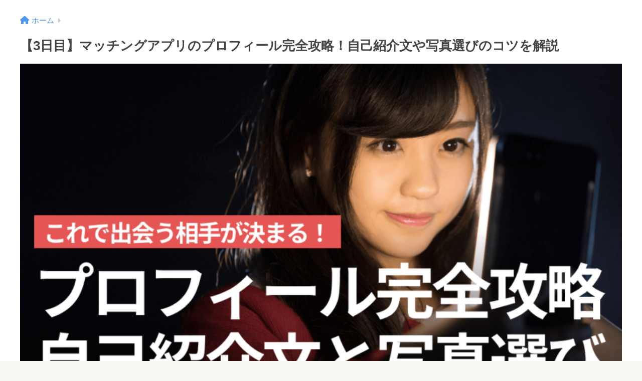

--- FILE ---
content_type: text/html; charset=UTF-8
request_url: http://hills-mercury.jp/school-line-day03/
body_size: 15301
content:

<!DOCTYPE html>
<html lang="ja">
<head>
  <meta charset="utf-8">
  <meta http-equiv="X-UA-Compatible" content="IE=edge">
  <meta name="HandheldFriendly" content="True">
  <meta name="MobileOptimized" content="320">
  <meta name="viewport" content="width=device-width, initial-scale=1, viewport-fit=cover"/>
  <meta name="msapplication-TileColor" content="#c1976a">
  <meta name="theme-color" content="#c1976a">
  <link rel="pingback" href="http://hills-mercury.jp/xmlrpc.php">
  <title>【3日目】マッチングアプリのプロフィール完全攻略！自己紹介文や写真選びのコツを解説 | 婚活ヒルズ｜おすすめの結婚相談所を紹介するメディア</title>
<meta name='robots' content='max-image-preview:large' />
<link rel='dns-prefetch' href='//fonts.googleapis.com' />
<link rel='dns-prefetch' href='//use.fontawesome.com' />
<link rel="alternate" type="application/rss+xml" title="婚活ヒルズ｜おすすめの結婚相談所を紹介するメディア &raquo; フィード" href="http://hills-mercury.jp/feed/" />
<link rel="alternate" type="application/rss+xml" title="婚活ヒルズ｜おすすめの結婚相談所を紹介するメディア &raquo; コメントフィード" href="http://hills-mercury.jp/comments/feed/" />
<link rel="alternate" title="oEmbed (JSON)" type="application/json+oembed" href="http://hills-mercury.jp/wp-json/oembed/1.0/embed?url=http%3A%2F%2Fhills-mercury.jp%2Fschool-line-day03%2F" />
<link rel="alternate" title="oEmbed (XML)" type="text/xml+oembed" href="http://hills-mercury.jp/wp-json/oembed/1.0/embed?url=http%3A%2F%2Fhills-mercury.jp%2Fschool-line-day03%2F&#038;format=xml" />
<style id='wp-img-auto-sizes-contain-inline-css' type='text/css'>
img:is([sizes=auto i],[sizes^="auto," i]){contain-intrinsic-size:3000px 1500px}
/*# sourceURL=wp-img-auto-sizes-contain-inline-css */
</style>
<link rel='stylesheet' id='sng-stylesheet-css' href='http://hills-mercury.jp/wp-content/themes/sango-theme/style.css?version=3.8.4' type='text/css' media='all' />
<link rel='stylesheet' id='sng-option-css' href='http://hills-mercury.jp/wp-content/themes/sango-theme/entry-option.css?version=3.8.4' type='text/css' media='all' />
<link rel='stylesheet' id='sng-old-css-css' href='http://hills-mercury.jp/wp-content/themes/sango-theme/style-old.css?version=3.8.4' type='text/css' media='all' />
<link rel='stylesheet' id='sango_theme_gutenberg-style-css' href='http://hills-mercury.jp/wp-content/themes/sango-theme/library/gutenberg/dist/build/style-blocks.css?version=3.8.4' type='text/css' media='all' />
<style id='sango_theme_gutenberg-style-inline-css' type='text/css'>
:root{--sgb-main-color:#c1976a;--sgb-pastel-color:#f8f6f2;--sgb-accent-color:#e45553;--sgb-widget-title-color:#ffffff;--sgb-widget-title-bg-color:#c1976a;--sgb-bg-color:#f8f6f2;--wp--preset--color--sango-main:var(--sgb-main-color);--wp--preset--color--sango-pastel:var(--sgb-pastel-color);--wp--preset--color--sango-accent:var(--sgb-accent-color)}
/*# sourceURL=sango_theme_gutenberg-style-inline-css */
</style>
<link rel='stylesheet' id='sng-googlefonts-css' href='https://fonts.googleapis.com/css?family=Quicksand%3A500%2C700&#038;display=swap' type='text/css' media='all' />
<link rel='stylesheet' id='sng-fontawesome-css' href='https://use.fontawesome.com/releases/v6.1.1/css/all.css' type='text/css' media='all' />
<style id='wp-emoji-styles-inline-css' type='text/css'>

	img.wp-smiley, img.emoji {
		display: inline !important;
		border: none !important;
		box-shadow: none !important;
		height: 1em !important;
		width: 1em !important;
		margin: 0 0.07em !important;
		vertical-align: -0.1em !important;
		background: none !important;
		padding: 0 !important;
	}
/*# sourceURL=wp-emoji-styles-inline-css */
</style>
<style id='wp-block-library-inline-css' type='text/css'>
:root{--wp-block-synced-color:#7a00df;--wp-block-synced-color--rgb:122,0,223;--wp-bound-block-color:var(--wp-block-synced-color);--wp-editor-canvas-background:#ddd;--wp-admin-theme-color:#007cba;--wp-admin-theme-color--rgb:0,124,186;--wp-admin-theme-color-darker-10:#006ba1;--wp-admin-theme-color-darker-10--rgb:0,107,160.5;--wp-admin-theme-color-darker-20:#005a87;--wp-admin-theme-color-darker-20--rgb:0,90,135;--wp-admin-border-width-focus:2px}@media (min-resolution:192dpi){:root{--wp-admin-border-width-focus:1.5px}}.wp-element-button{cursor:pointer}:root .has-very-light-gray-background-color{background-color:#eee}:root .has-very-dark-gray-background-color{background-color:#313131}:root .has-very-light-gray-color{color:#eee}:root .has-very-dark-gray-color{color:#313131}:root .has-vivid-green-cyan-to-vivid-cyan-blue-gradient-background{background:linear-gradient(135deg,#00d084,#0693e3)}:root .has-purple-crush-gradient-background{background:linear-gradient(135deg,#34e2e4,#4721fb 50%,#ab1dfe)}:root .has-hazy-dawn-gradient-background{background:linear-gradient(135deg,#faaca8,#dad0ec)}:root .has-subdued-olive-gradient-background{background:linear-gradient(135deg,#fafae1,#67a671)}:root .has-atomic-cream-gradient-background{background:linear-gradient(135deg,#fdd79a,#004a59)}:root .has-nightshade-gradient-background{background:linear-gradient(135deg,#330968,#31cdcf)}:root .has-midnight-gradient-background{background:linear-gradient(135deg,#020381,#2874fc)}:root{--wp--preset--font-size--normal:16px;--wp--preset--font-size--huge:42px}.has-regular-font-size{font-size:1em}.has-larger-font-size{font-size:2.625em}.has-normal-font-size{font-size:var(--wp--preset--font-size--normal)}.has-huge-font-size{font-size:var(--wp--preset--font-size--huge)}.has-text-align-center{text-align:center}.has-text-align-left{text-align:left}.has-text-align-right{text-align:right}.has-fit-text{white-space:nowrap!important}#end-resizable-editor-section{display:none}.aligncenter{clear:both}.items-justified-left{justify-content:flex-start}.items-justified-center{justify-content:center}.items-justified-right{justify-content:flex-end}.items-justified-space-between{justify-content:space-between}.screen-reader-text{border:0;clip-path:inset(50%);height:1px;margin:-1px;overflow:hidden;padding:0;position:absolute;width:1px;word-wrap:normal!important}.screen-reader-text:focus{background-color:#ddd;clip-path:none;color:#444;display:block;font-size:1em;height:auto;left:5px;line-height:normal;padding:15px 23px 14px;text-decoration:none;top:5px;width:auto;z-index:100000}html :where(.has-border-color){border-style:solid}html :where([style*=border-top-color]){border-top-style:solid}html :where([style*=border-right-color]){border-right-style:solid}html :where([style*=border-bottom-color]){border-bottom-style:solid}html :where([style*=border-left-color]){border-left-style:solid}html :where([style*=border-width]){border-style:solid}html :where([style*=border-top-width]){border-top-style:solid}html :where([style*=border-right-width]){border-right-style:solid}html :where([style*=border-bottom-width]){border-bottom-style:solid}html :where([style*=border-left-width]){border-left-style:solid}html :where(img[class*=wp-image-]){height:auto;max-width:100%}:where(figure){margin:0 0 1em}html :where(.is-position-sticky){--wp-admin--admin-bar--position-offset:var(--wp-admin--admin-bar--height,0px)}@media screen and (max-width:600px){html :where(.is-position-sticky){--wp-admin--admin-bar--position-offset:0px}}
/*wp_block_styles_on_demand_placeholder:697e9bccb7c91*/
/*# sourceURL=wp-block-library-inline-css */
</style>
<link rel='stylesheet' id='child-style-css' href='http://hills-mercury.jp/wp-content/themes/sango-theme-child/style.css' type='text/css' media='all' />
<script type="text/javascript" src="http://hills-mercury.jp/wp-includes/js/jquery/jquery.min.js?ver=3.7.1" id="jquery-core-js"></script>
<script type="text/javascript" src="http://hills-mercury.jp/wp-includes/js/jquery/jquery-migrate.min.js?ver=3.4.1" id="jquery-migrate-js"></script>
<script type="text/javascript" src="http://hills-mercury.jp/wp-content/plugins/catch_the_adtools/lib/adtools.js" id="adtools-script-js"></script>
<link rel="https://api.w.org/" href="http://hills-mercury.jp/wp-json/" /><link rel="alternate" title="JSON" type="application/json" href="http://hills-mercury.jp/wp-json/wp/v2/pages/2049" /><link rel="EditURI" type="application/rsd+xml" title="RSD" href="http://hills-mercury.jp/xmlrpc.php?rsd" />
<link rel="canonical" href="http://hills-mercury.jp/school-line-day03/" />
<link rel='shortlink' href='http://hills-mercury.jp/?p=2049' />
<meta name="robots" content="noindex,nofollow" /><meta property="og:title" content="【3日目】マッチングアプリのプロフィール完全攻略！自己紹介文や写真選びのコツを解説" />
<meta property="og:description" content="マッチングアプリで素敵な出会いを探したいけれど、プロフィールに何を書けばいいのかわからないという人もいるのではないでしょうか。 実はマッチングアプリにおいてプロフィール作りは、マッチングを成功させるためのカギともいえるほ ... " />
<meta property="og:type" content="article" />
<meta property="og:url" content="http://hills-mercury.jp/school-line-day03/" />
<meta property="og:image" content="http://hills-mercury.jp/wp-content/uploads/2024/04/start.png" />
<meta name="thumbnail" content="http://hills-mercury.jp/wp-content/uploads/2024/04/start.png" />
<meta property="og:site_name" content="婚活ヒルズ｜おすすめの結婚相談所を紹介するメディア" />
<meta name="twitter:card" content="summary_large_image" />

<!-- Google Tag Manager -->
<script>(function(w,d,s,l,i){w[l]=w[l]||[];w[l].push({'gtm.start':
new Date().getTime(),event:'gtm.js'});var f=d.getElementsByTagName(s)[0],
j=d.createElement(s),dl=l!='dataLayer'?'&l='+l:'';j.async=true;j.src=
'https://www.googletagmanager.com/gtm.js?id='+i+dl;f.parentNode.insertBefore(j,f);
})(window,document,'script','dataLayer','GTM-PF2VPD3N');</script>
<!-- End Google Tag Manager -->
<meta name="google-site-verification" content="i-Fg6o-o07fKd-W5G5yP5YMhkfqMwh2oAB12SwpzZq4" />

<!-- Google tag (gtag.js) -->
<script async src="https://www.googletagmanager.com/gtag/js?id=G-BGM8WXYYCB"></script>
<script>
  window.dataLayer = window.dataLayer || [];
  function gtag(){dataLayer.push(arguments);}
  gtag('js', new Date());

  gtag('config', 'G-BGM8WXYYCB');
</script>

<script type="text/javascript">
    (function(c,l,a,r,i,t,y){
        c[a]=c[a]||function(){(c[a].q=c[a].q||[]).push(arguments)};
        t=l.createElement(r);t.async=1;t.src="https://www.clarity.ms/tag/"+i;
        y=l.getElementsByTagName(r)[0];y.parentNode.insertBefore(t,y);
    })(window, document, "clarity", "script", "ldqtlq9dpq");
</script>

<!-- Meta Pixel Code -->
<script>
!function(f,b,e,v,n,t,s)
{if(f.fbq)return;n=f.fbq=function(){n.callMethod?
n.callMethod.apply(n,arguments):n.queue.push(arguments)};
if(!f._fbq)f._fbq=n;n.push=n;n.loaded=!0;n.version='2.0';
n.queue=[];t=b.createElement(e);t.async=!0;
t.src=v;s=b.getElementsByTagName(e)[0];
s.parentNode.insertBefore(t,s)}(window, document,'script',
'https://connect.facebook.net/en_US/fbevents.js');
fbq('init', '456457970242971');
fbq('track', 'PageView');
</script>
<noscript><img height="1" width="1" style="display:none"
src="https://www.facebook.com/tr?id=456457970242971&ev=PageView&noscript=1"
/></noscript>
<!-- End Meta Pixel Code -->
<script async src="https://pagead2.googlesyndication.com/pagead/js/adsbygoogle.js?client=ca-pub-6345530352677183"
     crossorigin="anonymous"></script><style type="text/css" id="custom-background-css">
body.custom-background { background-color: #f8f6f2; }
</style>
	<link rel="icon" href="http://hills-mercury.jp/wp-content/uploads/2023/10/cropped-favicon-32x32.png" sizes="32x32" />
<link rel="icon" href="http://hills-mercury.jp/wp-content/uploads/2023/10/cropped-favicon-192x192.png" sizes="192x192" />
<link rel="apple-touch-icon" href="http://hills-mercury.jp/wp-content/uploads/2023/10/cropped-favicon-180x180.png" />
<meta name="msapplication-TileImage" content="http://hills-mercury.jp/wp-content/uploads/2023/10/cropped-favicon-270x270.png" />
		<style type="text/css" id="wp-custom-css">
			
.post-template-default .entry-content h2 {
  background: #C1976A;/*背景色*/
  padding: 0.5em;/*文字まわり（上下左右）の余白*/
	color: white;
}
.post-template-default .entry-content h3 {
  border-bottom: solid 3px #C1976A;
   border-left: none;
	}


.cat-name { display:none!important;
}
.cta-line-btn { position:fixed; bottom: -16px; left: 0; width: 100%; z-index: 999; text-align: center;
}

.totop {/*上に戻るボタンはかぶるので消しておく*/ display: none!important;
}





 .entry-content h2 {
  background: #E45553;/*背景色*/
  padding: 0.5em;/*文字まわり（上下左右）の余白*/
	color: white;
}
.entry-content h3 {
  border-bottom: solid 3px #E45553;
   border-left: none;
	}		</style>
		<style> a{color:#4f96f6}.header, .drawer__title{background-color:#ffffff}#logo a{color:#000000}.desktop-nav li a , .mobile-nav li a, #drawer__open, .header-search__open, .drawer__title{color:#000000}.drawer__title__close span, .drawer__title__close span:before{background:#000000}.desktop-nav li:after{background:#000000}.mobile-nav .current-menu-item{border-bottom-color:#000000}.widgettitle, .sidebar .wp-block-group h2, .drawer .wp-block-group h2{color:#ffffff;background-color:#c1976a}#footer-menu a, .copyright{color:#000000}#footer-menu{background-color:#c1976a}.footer{background-color:#f8f6f2}.footer, .footer a, .footer .widget ul li a{color:#3c3c3c}body{font-size:100%}@media only screen and (min-width:481px){body{font-size:107%}}@media only screen and (min-width:1030px){body{font-size:107%}}.totop{background:#009EF3}.header-info a{color:#FFF;background:linear-gradient(95deg, #738bff, #85e3ec)}.fixed-menu ul{background:#FFF}.fixed-menu a{color:#a2a7ab}.fixed-menu .current-menu-item a, .fixed-menu ul li a.active{color:#009EF3}.post-tab{background:#FFF}.post-tab > div{color:#a7a7a7}body{--sgb-font-family:var(--wp--preset--font-family--default)}#fixed_sidebar{top:0px}:target{scroll-margin-top:0px}.Threads:before{background-image:url("http://hills-mercury.jp/wp-content/themes/sango-theme/library/images/threads.svg")}.profile-sns li .Threads:before{background-image:url("http://hills-mercury.jp/wp-content/themes/sango-theme/library/images/threads-outline.svg")}.X:before{background-image:url("http://hills-mercury.jp/wp-content/themes/sango-theme/library/images/x-circle.svg")}.body_bc{background-color:f8f6f2}</style><style>    .sgb-toc-button {
      background-color: #c1976a;}</style>
</head>
<body class="wp-singular page-template page-template-page-1column page-template-page-1column-php page page-id-2049 custom-background wp-custom-logo wp-theme-sango-theme wp-child-theme-sango-theme-child fa5">
    <div id="container"> 
  <div id="content" class="one-column">
  <div id="inner-content" class="wrap">
    <main id="main">
                        <article id="entry" class="post-2049 page type-page status-publish has-post-thumbnail">
            <header class="article-header entry-header page-header">
              <nav id="breadcrumb" class="breadcrumb"><ul itemscope itemtype="http://schema.org/BreadcrumbList"><li itemprop="itemListElement" itemscope itemtype="http://schema.org/ListItem"><a href="http://hills-mercury.jp" itemprop="item"><span itemprop="name">ホーム</span></a><meta itemprop="position" content="1" /></li></ul></nav>                <h1 class="page-title">【3日目】マッチングアプリのプロフィール完全攻略！自己紹介文や写真選びのコツを解説</h1>
                                  <p class="post-thumbnail">
                    <img width="940" height="529" src="http://hills-mercury.jp/wp-content/uploads/2024/04/profile-940x529.png" class="attachment-thumb-940 size-thumb-940 wp-post-image" alt="" decoding="async" fetchpriority="high" srcset="http://hills-mercury.jp/wp-content/uploads/2024/04/profile-940x529.png 940w, http://hills-mercury.jp/wp-content/uploads/2024/04/profile-300x169.png 300w, http://hills-mercury.jp/wp-content/uploads/2024/04/profile-768x432.png 768w, http://hills-mercury.jp/wp-content/uploads/2024/04/profile.png 1024w" sizes="(max-width: 940px) 100vw, 940px" />                  </p>
                            </header>
            <section class="entry-content page-content">
              
<p>マッチングアプリで素敵な出会いを探したいけれど、プロフィールに何を書けばいいのかわからないという人もいるのではないでしょうか。</p>



<p>実はマッチングアプリにおいてプロフィール作りは、マッチングを成功させるためのカギともいえるほど重要な意味を持っています。</p>



<p>今回はマッチングアプリでプロフィールが重要な理由やプロフィール作りで押さえておきたいポイントについて解説します。</p>



<p>さらに、自己紹介文の書き方やプロフィール写真の選び方まで紹介しますので、プロフィール作りにつまずいている人はぜひ参考にしてみてください。</p>



<div class="wp-block-sgb-block-simple sgb-box-simple sgb-box-simple--title-inline sgb-box-simple--with-border"><div style="background-color:gray;color:#FFF" class="sgb-box-simple__title">この記事を書いた人</div><div class="sgb-box-simple__body" style="border-color:gray;background-color:#FFF">
<div class="wp-block-columns is-layout-flex wp-container-core-columns-is-layout-28f84493 wp-block-columns-is-layout-flex">
<div class="wp-block-column is-layout-flow wp-block-column-is-layout-flow" style="flex-basis:33.33%">
<figure class="wp-block-image aligncenter size-full is-resized is-style-rounded"><img decoding="async" width="400" height="400" src="http://hills-mercury.jp/wp-content/uploads/2024/04/profile-3.png" alt="" class="wp-image-2143" style="object-fit:cover;width:150px;height:150px" srcset="http://hills-mercury.jp/wp-content/uploads/2024/04/profile-3.png 400w, http://hills-mercury.jp/wp-content/uploads/2024/04/profile-3-300x300.png 300w, http://hills-mercury.jp/wp-content/uploads/2024/04/profile-3-150x150.png 150w, http://hills-mercury.jp/wp-content/uploads/2024/04/profile-3-160x160.png 160w" sizes="(max-width: 400px) 100vw, 400px"></figure>
</div>



<div class="wp-block-column is-layout-flow wp-block-column-is-layout-flow" style="flex-basis:66.66%">
<p class="wp-block-sgb-headings sgb-heading"><span class="sgb-heading__inner sgb-heading--type1 with-icon" style="background-color:transparent;border-color:transparent;font-size:1.2em"><i class="fa fa-chevron-circle-right" style="color:var(--wp--preset--color--sango-main)"></i><span class="sgb-heading__text" style="color:#333">あさみ</span></span></p>



<p>婚活アドバイザー、心理カウンセラーとして活動。大手結婚相談所にて8年勤務。2018年に婚活アドバイザーとして独立し、これまで数多くのカップルを成婚へと導く。2023年より当サイトにて10年以上の知見を公開中。自身も婚活で成婚実績あり。<a href="https://www.instagram.com/hills_mercury/">&gt;&gt; Instagramはこちら</a></p>
</div>
</div>
</div></div>



<div class="toc">    <div id="toc_container" class="sgb-toc--bullets js-smooth-scroll" data-dialog-title="Table of Contents">
      <p class="toc_title">目次 <span class="toc_toggle js-toc-toggle" data-open-toggle="表示" data-close-toggle="非表示">非表示</span></p>
      <ul class="toc_list js-toc-list">  <li class="first">    <a href="#i-0">マッチングアプリでプロフィールが重要な理由</a>    <ul class="menu_level_1">      <li class="first">        <a href="#i-1">プロフィールで第一印象が決まる</a>      </li>      <li class="last">        <a href="#i-2">出会いの真剣度をコントロールできる</a>      </li>    </ul>  </li>  <li>    <a href="#i-3">プロフィール作りで押さえておきたいポイント</a>    <ul class="menu_level_1">      <li class="first">        <a href="#i-4">長すぎず、短すぎない文字数を意識する</a>      </li>      <li>        <a href="#i-5">相手が知りたい情報を簡潔に書く</a>      </li>      <li>        <a href="#i-6">ポジティブな内容を意識する</a>      </li>      <li class="last">        <a href="#i-7">詳細プロフィールは全部埋める</a>      </li>    </ul>  </li>  <li>    <a href="#i-8">いいね！が増える自己紹介文の書き方</a>    <ul class="menu_level_1">      <li class="first">        <a href="#i-9">あいさつから始める</a>      </li>      <li>        <a href="#i-10">アプリに登録した理由を書く</a>      </li>      <li>        <a href="#i-11">自分の基本的な情報を書く</a>      </li>      <li>        <a href="#i-12">趣味や休日の過ごし方を書く</a>      </li>      <li class="last">        <a href="#i-13">どんな出会いを求めているのか</a>      </li>    </ul>  </li>  <li>    <a href="#i-14">好印象を与えるプロフィール写真とは</a>    <ul class="menu_level_1">      <li class="first">        <a href="#i-15">顔がはっきりと写っている</a>      </li>      <li>        <a href="#i-16">誰かに撮ってもらったもの</a>      </li>      <li>        <a href="#i-17">極端な加工をしていない</a>      </li>      <li class="last">        <a href="#i-18">清潔感がある</a>      </li>    </ul>  </li>  <li class="last">    <a href="#i-19">まとめ</a>  </li></ul>
      
    </div></div><h2 class="wp-block-heading" id="i-0">マッチングアプリでプロフィールが重要な理由</h2>



<figure class="wp-block-image size-large"><img decoding="async" width="1024" height="682" src="https://hills-mercury.jp/wp-content/uploads/2024/04/スマホ-1024x682.jpg" alt="" class="wp-image-1962" srcset="http://hills-mercury.jp/wp-content/uploads/2024/04/スマホ-1024x682.jpg 1024w, http://hills-mercury.jp/wp-content/uploads/2024/04/スマホ-300x200.jpg 300w, http://hills-mercury.jp/wp-content/uploads/2024/04/スマホ-768x512.jpg 768w, http://hills-mercury.jp/wp-content/uploads/2024/04/スマホ-940x626.jpg 940w, http://hills-mercury.jp/wp-content/uploads/2024/04/スマホ.jpg 1280w" sizes="(max-width: 1024px) 100vw, 1024px"></figure>



<p>マッチングアプリではプロフィール作りが重要とされるのは、いったいどうしてなのでしょうか。</p>



<p>ここからはその理由を解説します。</p>



<h3 class="wp-block-heading" id="i-1">プロフィールで第一印象が決まる</h3>



<p>マッチングアプリでプロフィールが重要なのは、第一印象がプロフィールで決まるからです。</p>



<p>マッチングアプリはお互いに知らない者同士の出会いです。</p>



<p>プロフィールはマッチングアプリにおける自分の履歴書や名刺のようなもので、<strong><span class="keiko_yellow">相手がどんな人なのか、いいね！をするかどうかを判断する材料になります。</span></strong></p>



<p>そのためマッチングするには、自分はどんな人間なのかをプロフィールでどうアピールすることが重要なのです。</p>



<h3 class="wp-block-heading" id="i-2">出会いの真剣度をコントロールできる</h3>



<p>プロフィールをしっかり作り込んでおくことで、自分の出会いへの真剣度をアピールできます。</p>



<p>それはつまり、求める相手の真剣度をコントロールすることに繋がります。</p>



<p>アプリにおいて「相手は自分を映す鏡です」</p>



<p><strong><span class="keiko_yellow">内容がスカスカで空白だらけのプロフィールでは、「やる気がない」「遊び目的ではないか」と思われる</span></strong>ことも。</p>



<p>真剣な出会いを探している人は、冷やかしや遊び目的で登録している人を避けるために、プロフィールをしっかり見ています。</p>



<p>プロフィールを充実させることで、冷やかしや遊び目的の人と差別化を図り、真剣に出会いを探していることをアピールできるでしょう。</p>



<h2 class="wp-block-heading" id="i-3">プロフィール作りで押さえておきたいポイント</h2>



<figure class="wp-block-image size-large"><img loading="lazy" decoding="async" width="1024" height="576" src="https://hills-mercury.jp/wp-content/uploads/2024/04/pixta_82207717_M-1024x576.jpg" alt="" class="wp-image-1963" srcset="http://hills-mercury.jp/wp-content/uploads/2024/04/pixta_82207717_M-1024x576.jpg 1024w, http://hills-mercury.jp/wp-content/uploads/2024/04/pixta_82207717_M-300x169.jpg 300w, http://hills-mercury.jp/wp-content/uploads/2024/04/pixta_82207717_M-768x432.jpg 768w, http://hills-mercury.jp/wp-content/uploads/2024/04/pixta_82207717_M-1536x864.jpg 1536w, http://hills-mercury.jp/wp-content/uploads/2024/04/pixta_82207717_M-940x529.jpg 940w, http://hills-mercury.jp/wp-content/uploads/2024/04/pixta_82207717_M.jpg 2000w" sizes="auto, (max-width: 1024px) 100vw, 1024px"></figure>



<p>マッチングアプリのプロフィールを作成するには、押さえておきたい重要ポイントがいくつかあります。</p>



<p>ここからはそのポイントをご紹介しましょう。</p>



<h3 class="wp-block-heading" id="i-4">長すぎず、短すぎない文字数を意識する</h3>



<p>自由に記入できるプロフィールの自己紹介文を書くときは、文字数を意識しましょう。</p>



<p>短すぎると「やる気がない」と思われてしまいますし、逆にだらだらと長すぎても相手が飽きてしまい、最後まで読んでもらえないことがあります。</p>



<p><strong><span class="keiko_yellow">300~400文字を目安に、簡潔にまとめる</span></strong>のがおすすめです。</p>



<h3 class="wp-block-heading" id="i-5">相手が知りたい情報を簡潔に書く</h3>



<p>マッチングアプリの自己紹介文には、読んでくれた人が知りたいであろう情報を書き込むのがポイントです。</p>



<p>自分がアピールしたいことと、読んでくれた人が知りたいことが違う場合があります。</p>



<p>年齢や居住地、職業の他に、自分の内面を表現できる情報を書き込みましょう。</p>



<p><strong><span class="keiko_yellow">趣味や好きなことなど、相手が共通点を見つけ</span><span class="keiko_yellow">やすく</span><span class="keiko_yellow">、どんな人かをイメージできる情報</span></strong>がおすすめです。</p>



<h3 class="wp-block-heading" id="i-6">ポジティブな内容を意識する</h3>



<p>プロフィールに「ずっと恋人ができなかったから登録しました」「こんなアプリで恋人ができるのか半信半疑ですが」といったようにネガティブな内容を書くのはNGです。</p>



<p><strong><span class="keiko_yellow">ネガティブな内容を書くと読んでくれた人に暗い印象を与えて、避けられてしまう</span></strong>ことがあります。</p>



<p>プロフィールで第一印象が決まるので、「素敵な出会いを期待しています」などとできるだけポジティブな内容を意識しましょう。</p>



<h3 class="wp-block-heading" id="i-7">詳細プロフィールは全部埋める</h3>



<p>マッチングアプリには詳細プロフィールといって居住地やスタイルなど、自分の情報を入力する項目があります。</p>



<p>アプリによっては項目がかなり多いため、面倒くさがって飛ばしてしまう人もいますが、それはおすすめできません。</p>



<p><strong><span class="keiko_yellow">詳細プロフィールはプロフィール検索で自己紹介文で書ききれなかった情報を補足する役割がある</span></strong>ため、しっかりとチェックされています。</p>



<p>手を抜かずに全て書き込んでおくと、マッチング率もアップします。</p>



<h2 class="wp-block-heading" id="i-8">いいね！が増える自己紹介文の書き方</h2>



<figure class="wp-block-image size-large"><img loading="lazy" decoding="async" width="1024" height="682" src="https://hills-mercury.jp/wp-content/uploads/2024/04/スマホをもつ女性-1024x682.jpg" alt="" class="wp-image-1964" srcset="http://hills-mercury.jp/wp-content/uploads/2024/04/スマホをもつ女性-1024x682.jpg 1024w, http://hills-mercury.jp/wp-content/uploads/2024/04/スマホをもつ女性-300x200.jpg 300w, http://hills-mercury.jp/wp-content/uploads/2024/04/スマホをもつ女性-768x512.jpg 768w, http://hills-mercury.jp/wp-content/uploads/2024/04/スマホをもつ女性-1536x1024.jpg 1536w, http://hills-mercury.jp/wp-content/uploads/2024/04/スマホをもつ女性-940x627.jpg 940w, http://hills-mercury.jp/wp-content/uploads/2024/04/スマホをもつ女性.jpg 2000w" sizes="auto, (max-width: 1024px) 100vw, 1024px"></figure>



<p>自己紹介文は自分で文章を考えて書き込む必要があるため、何を書けば良いか悩んでしまう人もいるでしょう。</p>



<p>ここからはいいね！が増える自己紹介文の書き方の流れを、順番に解説します。</p>



<h3 class="wp-block-heading" id="i-9">あいさつから始める</h3>



<p>自己紹介文の最初には、「はじめまして！プロフィールを見てくださってありがとうございます」といったように、きちんとした挨拶から始めましょう。</p>



<p><strong><span class="keiko_yellow">いきなり自分のことを語り出すより、真面目で誠実な印象を与える</span></strong>ことができます。</p>



<p>また挨拶のあとに「〇〇と申します」と自分の名前を付けくわえておくと、名前を覚えてもらいやすくなります。</p>



<h3 class="wp-block-heading" id="i-10">アプリに登録した理由を書く</h3>



<p>アプリに登録した理由も、読んでくれた人が知りたいポイントです。</p>



<p>「職場で出会いがなく、真剣なお付き合いができる人を見つけたくて登録しました」といったように、<strong><span class="keiko_yellow">利用目的が分かるように書く</span></strong>と良いでしょう。</p>



<p>「友達に勧められて」「暇つぶしです」といった理由はやる気がないと思われるのでNGです。</p>



<h3 class="wp-block-heading" id="i-11">自分の基本的な情報を書く</h3>



<p>職業や活動エリアなど、自分の基本的な情報を書きます。</p>



<p>職業は「会社員」だけではなく、<strong><span class="keiko_yellow">業種や職種を書いておくと相手に安心感を与えられる</span></strong>でしょう。</p>



<p>詳細プロフィールで居住地が都道府県単位でしか選択できないアプリでは、書ける範囲で自分がよく遊んでいるエリアを書いておくと、近い人との出会いも期待できます。</p>



<h3 class="wp-block-heading" id="i-12">趣味や休日の過ごし方を書く</h3>



<p>趣味や休日の過ごし方は、自分の内面をアピールするのに重要なポイントです。</p>



<p><strong><span class="keiko_yellow">共通点がある人とマッチングしやすく</span><span class="keiko_yellow">、</span><span class="keiko_yellow">やりとりも</span><span class="keiko_yellow">盛り上がり</span><span class="keiko_yellow">やすい</span></strong>ので、できるだけ詳細に書いておくと良いでしょう。</p>



<p>映画や食べ歩きなどデートプランをイメージさせる内容がおすすめです。</p>



<h3 class="wp-block-heading" id="i-13">どんな出会いを求めているのか</h3>



<p>恋活や友達作り、遊び相手探しなど、様々な目的の人がマッチングアプリを利用しています。</p>



<p>「真剣にお付き合いできる人を探しています」「一緒に趣味を楽しめる友人と出会いたい」などと書くと同じ目的の人と出会いやすくなります。</p>



<p>やりとりが始まってから目的の違いに気付くことを避けるため、自分がどんな出会いを求めているかをプロフィールにしっかり書いておきましょう。</p>



<h2 class="wp-block-heading" id="i-14">好印象を与えるプロフィール写真とは</h2>



<figure class="wp-block-image size-large"><img loading="lazy" decoding="async" width="1024" height="682" src="https://hills-mercury.jp/wp-content/uploads/2024/04/スマホ　男性-1024x682.jpg" alt="" class="wp-image-1965" srcset="http://hills-mercury.jp/wp-content/uploads/2024/04/スマホ　男性-1024x682.jpg 1024w, http://hills-mercury.jp/wp-content/uploads/2024/04/スマホ　男性-300x200.jpg 300w, http://hills-mercury.jp/wp-content/uploads/2024/04/スマホ　男性-768x512.jpg 768w, http://hills-mercury.jp/wp-content/uploads/2024/04/スマホ　男性-1536x1024.jpg 1536w, http://hills-mercury.jp/wp-content/uploads/2024/04/スマホ　男性-940x627.jpg 940w, http://hills-mercury.jp/wp-content/uploads/2024/04/スマホ　男性.jpg 2000w" sizes="auto, (max-width: 1024px) 100vw, 1024px"></figure>



<p>マッチングアプリで出会うには、プロフィール写真が必須です。</p>



<p>ただ、アップする写真によって相手に与える印象が大きく変わることがあるため、こだわって選ぶ必要があります。</p>



<p>ここからは相手に好印象を与える写真の選び方をご紹介します。</p>



<h3 class="wp-block-heading" id="i-15">顔がはっきりと写っている</h3>



<p>プロフィールのメインに掲載する写真は、はっきりと顔がわかるものにしましょう。</p>



<p>お互いのことを知らない間柄なので、顔がわかる写真があると相手を安心させることができます。</p>



<p><strong><span class="keiko_yellow">顔写真があるかないかではいいね！の数が段違い</span></strong>なので、顔写真は必ずアップしましょう。</p>



<h3 class="wp-block-heading" id="i-16">誰かに撮ってもらったもの</h3>



<p>プロフィール写真に自撮りを載せる人が多い傾向がありますが、できれば他の人に撮ってもらった写真を使用しましょう。</p>



<p><strong><span class="keiko_yellow">キメ顔の自撮りは不自然ですし、ナルシストだと思われてしまう</span></strong>ことがあります。</p>



<p>その点誰かに撮ってもらった写真は自然で、雰囲気がわかりやすいでしょう。</p>



<h3 class="wp-block-heading" id="i-17">極端な加工をしていない</h3>



<p>最近ではスマホアプリで簡単に写真を加工できますが、元の顔がわからないほどの加工はNGです。</p>



<p>加工しすぎの写真は、見るからに不自然すぎるので避けられてしまいます。</p>



<p><strong><span class="keiko_yellow">身バレしたくない人はマスクや、スタンプで顔の一部だけ隠す</span></strong>ぐらいにしておきましょう。</p>



<h3 class="wp-block-heading" id="i-18">清潔感がある</h3>



<p>プロフィール写真で、清潔感を意識するのも重要なポイントです。</p>



<p>髪が伸びっぱなしでボサボサだったり、服に汚れやシワがあったりすると、だらしない印象を与えてしまいます。</p>



<p><strong><span class="keiko_yellow">人に見られることを考え、身だしなみはきちんと整えて</span></strong>から写真を撮りましょう。</p>



<h2 class="wp-block-heading" id="i-19">まとめ</h2>



<p><strong><span class="keiko_yellow">マッチングアプリのプロフィールは、自分の第一印象を決める重要なもの</span></strong>です。</p>



<p>ここで手抜きをすると異性からのいいね！を貰えなくなり、マッチングできなくなってしまいます。</p>



<p>素敵な出会いのためには、今回ご紹介したポイントをしっかりと押さえて、プロフィールを充実させましょう。</p>



<p></p>



<p></p>



<p></p>



<p></p>



<p></p>



<p></p>



<p></p>



<p></p>
            </section>
            <footer class="article-footer">
              <aside>
                <div class="footer-contents">
                                  </div>
              </aside>
            </footer>
          <script type="application/ld+json">{"@context":"http://schema.org","@type":"Article","mainEntityOfPage":"http://hills-mercury.jp/school-line-day03/","headline":"【3日目】マッチングアプリのプロフィール完全攻略！自己紹介文や写真選びのコツを解説","image":{"@type":"ImageObject","url":"http://hills-mercury.jp/wp-content/uploads/2024/04/profile.png","width":1024,"height":576},"datePublished":"2024-04-11T17:20:06+0900","dateModified":"2024-04-25T14:59:04+0900","author":{"@type":"Person","name":"sakayu9803","url":""},"publisher":{"@type":"Organization","name":"","logo":{"@type":"ImageObject","url":""}},"description":"マッチングアプリで素敵な出会いを探したいけれど、プロフィールに何を書けばいいのかわからないという人もいるのではないでしょうか。 実はマッチングアプリにおいてプロフィール作りは、マッチングを成功させるためのカギともいえるほ ... "}</script>          <div id="comments">
    </div>          </article>
                  </main>
  </div>
</div>
</div> <!-- id="container" -->
<script type="speculationrules">
{"prefetch":[{"source":"document","where":{"and":[{"href_matches":"/*"},{"not":{"href_matches":["/wp-*.php","/wp-admin/*","/wp-content/uploads/*","/wp-content/*","/wp-content/plugins/*","/wp-content/themes/sango-theme-child/*","/wp-content/themes/sango-theme/*","/*\\?(.+)"]}},{"not":{"selector_matches":"a[rel~=\"nofollow\"]"}},{"not":{"selector_matches":".no-prefetch, .no-prefetch a"}}]},"eagerness":"conservative"}]}
</script>
<style type="text/css" media="screen">
/* ADtools */
@keyframes jumping{0%{transform:translateY(0)}10%{transform:translateY(-15px)}20%{transform:translateY(0)}30%{transform:translateY(-15px)}40%{transform:translateY(0)}}.jumping{animation:jumping 2s ease 1s infinite}
@keyframes flash{50%{opacity:0}}.flash{animation:flash 1s ease infinite}
.insert-video{width:auto!important;max-width:100%!important;display:inline-block!important}.target-slide-in{display:inline-block;opacity:0;transform:translateX(100px)}.slide-in{animation:adtools-slidein 1s;animation-fill-mode:forwards}@keyframes adtools-slidein{0{opacity:0;transform:translateX(100px)}to{opacity:1;transform:translateX(0)}}.target-zoom-in{display:inline-block;transform:scale(.5,.5)}.zoom-in{animation:adtools-zoomin 1s;animation-fill-mode:forwards}@keyframes adtools-zoomin{0{transform:scale(.5,.5)}to{transform:scale(1,1)}}.target-fade-in{display:inline-block;opacity:0}.fade-in{animation:adtools-fadein 1s;animation-fill-mode:forwards}@keyframes adtools-fadein{0{opacity:0}to{opacity:1}}.target-jump-in{display:inline-block;opacity:0;transform:scale(1,1)}.jump-in{animation:adtools-jumpin .5s;animation-fill-mode:forwards}@keyframes adtools-jumpin{0%{opacity:0;transform:scale(3,3)}100%{opacity:1;transform:scale(1,1)}}.purupuru{display:inline-block;animation:adtools-purupuru 2s infinite}@keyframes adtools-purupuru{0{transform:skew(0,0)}10%{transform:skew(10deg,0) translateX(-5px)}20%{transform:skew(-8.5deg,0) translateX(4px)}30%{transform:skew(5deg,0) translateX(-4px)}40%{transform:skew(-4.2deg,0) translateX(3px)}50%{transform:skew(2.3deg,0) translateX(-2px)}60%{transform:skew(-1.8deg,0) translateX(1px)}70%{transform:skew(0.6deg,0) translateX(0)}80%{transform:skew(-0.4deg,0)}90%{transform:skew(0.2deg,0)}to{transform:skew(0,0)}}
</style><style>    .sgb-toc-button {
      background-color: #c1976a;}</style><script type="text/javascript" id="sango_theme_client-block-js-js-extra">
/* <![CDATA[ */
var sgb_client_options = {"site_url":"http://hills-mercury.jp","is_logged_in":"","post_id":"2049","save_post_views":"","save_favorite_posts":""};
//# sourceURL=sango_theme_client-block-js-js-extra
/* ]]> */
</script>
<script type="text/javascript" src="http://hills-mercury.jp/wp-content/themes/sango-theme/library/gutenberg/dist/client.build.js?version=3.8.4" id="sango_theme_client-block-js-js"></script>
<script id="wp-emoji-settings" type="application/json">
{"baseUrl":"https://s.w.org/images/core/emoji/17.0.2/72x72/","ext":".png","svgUrl":"https://s.w.org/images/core/emoji/17.0.2/svg/","svgExt":".svg","source":{"concatemoji":"http://hills-mercury.jp/wp-includes/js/wp-emoji-release.min.js?ver=6.9"}}
</script>
<script type="module">
/* <![CDATA[ */
/*! This file is auto-generated */
const a=JSON.parse(document.getElementById("wp-emoji-settings").textContent),o=(window._wpemojiSettings=a,"wpEmojiSettingsSupports"),s=["flag","emoji"];function i(e){try{var t={supportTests:e,timestamp:(new Date).valueOf()};sessionStorage.setItem(o,JSON.stringify(t))}catch(e){}}function c(e,t,n){e.clearRect(0,0,e.canvas.width,e.canvas.height),e.fillText(t,0,0);t=new Uint32Array(e.getImageData(0,0,e.canvas.width,e.canvas.height).data);e.clearRect(0,0,e.canvas.width,e.canvas.height),e.fillText(n,0,0);const a=new Uint32Array(e.getImageData(0,0,e.canvas.width,e.canvas.height).data);return t.every((e,t)=>e===a[t])}function p(e,t){e.clearRect(0,0,e.canvas.width,e.canvas.height),e.fillText(t,0,0);var n=e.getImageData(16,16,1,1);for(let e=0;e<n.data.length;e++)if(0!==n.data[e])return!1;return!0}function u(e,t,n,a){switch(t){case"flag":return n(e,"\ud83c\udff3\ufe0f\u200d\u26a7\ufe0f","\ud83c\udff3\ufe0f\u200b\u26a7\ufe0f")?!1:!n(e,"\ud83c\udde8\ud83c\uddf6","\ud83c\udde8\u200b\ud83c\uddf6")&&!n(e,"\ud83c\udff4\udb40\udc67\udb40\udc62\udb40\udc65\udb40\udc6e\udb40\udc67\udb40\udc7f","\ud83c\udff4\u200b\udb40\udc67\u200b\udb40\udc62\u200b\udb40\udc65\u200b\udb40\udc6e\u200b\udb40\udc67\u200b\udb40\udc7f");case"emoji":return!a(e,"\ud83e\u1fac8")}return!1}function f(e,t,n,a){let r;const o=(r="undefined"!=typeof WorkerGlobalScope&&self instanceof WorkerGlobalScope?new OffscreenCanvas(300,150):document.createElement("canvas")).getContext("2d",{willReadFrequently:!0}),s=(o.textBaseline="top",o.font="600 32px Arial",{});return e.forEach(e=>{s[e]=t(o,e,n,a)}),s}function r(e){var t=document.createElement("script");t.src=e,t.defer=!0,document.head.appendChild(t)}a.supports={everything:!0,everythingExceptFlag:!0},new Promise(t=>{let n=function(){try{var e=JSON.parse(sessionStorage.getItem(o));if("object"==typeof e&&"number"==typeof e.timestamp&&(new Date).valueOf()<e.timestamp+604800&&"object"==typeof e.supportTests)return e.supportTests}catch(e){}return null}();if(!n){if("undefined"!=typeof Worker&&"undefined"!=typeof OffscreenCanvas&&"undefined"!=typeof URL&&URL.createObjectURL&&"undefined"!=typeof Blob)try{var e="postMessage("+f.toString()+"("+[JSON.stringify(s),u.toString(),c.toString(),p.toString()].join(",")+"));",a=new Blob([e],{type:"text/javascript"});const r=new Worker(URL.createObjectURL(a),{name:"wpTestEmojiSupports"});return void(r.onmessage=e=>{i(n=e.data),r.terminate(),t(n)})}catch(e){}i(n=f(s,u,c,p))}t(n)}).then(e=>{for(const n in e)a.supports[n]=e[n],a.supports.everything=a.supports.everything&&a.supports[n],"flag"!==n&&(a.supports.everythingExceptFlag=a.supports.everythingExceptFlag&&a.supports[n]);var t;a.supports.everythingExceptFlag=a.supports.everythingExceptFlag&&!a.supports.flag,a.supports.everything||((t=a.source||{}).concatemoji?r(t.concatemoji):t.wpemoji&&t.twemoji&&(r(t.twemoji),r(t.wpemoji)))});
//# sourceURL=http://hills-mercury.jp/wp-includes/js/wp-emoji-loader.min.js
/* ]]> */
</script>
<!-- Google Tag Manager (noscript) -->
<noscript><iframe src="https://www.googletagmanager.com/ns.html?id=GTM-PF2VPD3N"
height="0" width="0" style="display:none;visibility:hidden"></iframe></noscript>
<!-- End Google Tag Manager (noscript) --><script>const sng={};sng.domReady=(fn)=>{document.addEventListener("DOMContentLoaded",fn);if(document.readyState==="interactive"||document.readyState==="complete"){fn();}};sng.fadeIn=(el,display="block")=>{if(el.classList.contains(display)){return;}
el.classList.add(display);function fadeInAnimationEnd(){el.removeEventListener('transitionend',fadeInAnimationEnd);};el.addEventListener('transitionend',fadeInAnimationEnd);requestAnimationFrame(()=>{el.classList.add('active');});};sng.fadeOut=(el,display="block")=>{if(!el.classList.contains('active')){return;}
el.classList.remove('active');function fadeOutAnimationEnd(){el.classList.remove(display);el.removeEventListener('transitionend',fadeOutAnimationEnd);};el.addEventListener('transitionend',fadeOutAnimationEnd);};sng.offsetTop=(el)=>{const rect=el.getBoundingClientRect();const scrollTop=window.pageYOffset||document.documentElement.scrollTop;const top=rect.top+scrollTop;return top};sng.wrapElement=(el,wrapper)=>{el.parentNode.insertBefore(wrapper,el);wrapper.appendChild(el);};sng.scrollTop=()=>{return window.pageYOffset||document.documentElement.scrollTop||document.body.scrollTop||0;};sng.domReady(()=>{fetch("http://hills-mercury.jp/?rest_route=/sng/v1/page-count",{method:'POST',body:JSON.stringify({post_id:2049}),})});</script></body>
</html>


--- FILE ---
content_type: text/html; charset=utf-8
request_url: https://www.google.com/recaptcha/api2/aframe
body_size: 269
content:
<!DOCTYPE HTML><html><head><meta http-equiv="content-type" content="text/html; charset=UTF-8"></head><body><script nonce="bXU-4XdMFbG3S3Vm4gLvkQ">/** Anti-fraud and anti-abuse applications only. See google.com/recaptcha */ try{var clients={'sodar':'https://pagead2.googlesyndication.com/pagead/sodar?'};window.addEventListener("message",function(a){try{if(a.source===window.parent){var b=JSON.parse(a.data);var c=clients[b['id']];if(c){var d=document.createElement('img');d.src=c+b['params']+'&rc='+(localStorage.getItem("rc::a")?sessionStorage.getItem("rc::b"):"");window.document.body.appendChild(d);sessionStorage.setItem("rc::e",parseInt(sessionStorage.getItem("rc::e")||0)+1);localStorage.setItem("rc::h",'1769905104550');}}}catch(b){}});window.parent.postMessage("_grecaptcha_ready", "*");}catch(b){}</script></body></html>